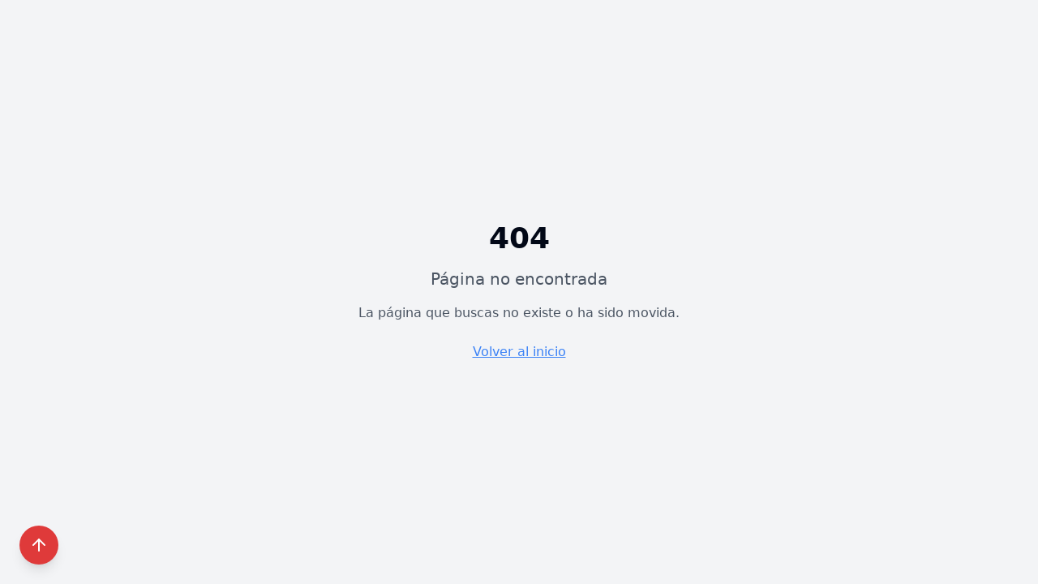

--- FILE ---
content_type: text/html; charset=utf-8
request_url: https://ayfasesores.es/servicios-2/lleida-banco-ejecuta-tu-hipoteca/
body_size: 2344
content:

<!DOCTYPE html>
<html lang="es">
  <head>
    <meta charset="UTF-8" />
    <meta name="viewport" content="width=device-width, initial-scale=1.0" />
    <title>AyF Asesores - Abogados y Asesores Financieros en Lleida | Ley de Segunda Oportunidad</title>
    <meta name="description" content="AyF Asesores, despacho de abogados y asesores financieros en Lleida con +25 años de experiencia. Especialistas en Ley de Segunda Oportunidad, Derecho Bancario y Concurso de Acreedores. Tienes derecho a vivir sin deudas." />
    <meta name="author" content="AyF Asesores" />
    <meta name="keywords" content="abogados lleida, segunda oportunidad, derecho bancario, concurso acreedores, refinanciacion deudas, asesores financieros lleida" />
    <meta name="google-site-verification" content="CPAw9swQOU3uUlrqKaMyE4GIJzrVWknPVrHD7QNDPzI" />

    <!-- Geo tags -->
    <meta name="geo.region" content="ES-L" />
    <meta name="geo.placename" content="Lleida" />
    <meta name="geo.position" content="41.6176;0.6200" />
    <meta name="ICBM" content="41.6176, 0.6200" />

    <!-- Open Graph -->
    <meta property="og:title" content="AyF Asesores - Tienes derecho a vivir sin deudas" />
    <meta property="og:description" content="Más de 25 años ayudando a particulares y empresas en Lleida a superar sus dificultades económicas. Consulta gratuita y sin compromiso." />
    <meta property="og:type" content="website" />
    <meta property="og:url" content="https://ayfasesores.es" />
    <meta property="og:image" content="https://ayfasesores.es/og-image.png" />
    <meta property="og:image:secure_url" content="https://ayfasesores.es/og-image.png" />
    <meta property="og:image:width" content="1200" />
    <meta property="og:image:height" content="630" />
    <meta property="og:image:type" content="image/png" />
    <meta property="og:image:alt" content="AyF Asesores - Abogados y Asesores Financieros en Lleida" />
    <meta property="og:site_name" content="AyF Asesores" />
    <meta property="og:locale" content="es_ES" />

    <!-- Twitter -->
    <meta name="twitter:card" content="summary_large_image" />
    <meta name="twitter:title" content="AyF Asesores - Abogados en Lleida" />
    <meta name="twitter:description" content="Especialistas en Ley de Segunda Oportunidad y Derecho Bancario. Consulta gratuita." />
    <meta name="twitter:image" content="https://ayfasesores.es/og-image.png" />
    <meta name="twitter:image:alt" content="AyF Asesores - Abogados y Asesores Financieros en Lleida" />

    <!-- Favicon -->
    <link rel="icon" href="/lovable-uploads/f5a6f1f1-6e11-429e-8e7b-35cfeb8e7da6.png" type="image/png">
    <link rel="apple-touch-icon" href="/lovable-uploads/f5a6f1f1-6e11-429e-8e7b-35cfeb8e7da6.png">
    
    <!-- Preconnect to external domains -->
    <link rel="preconnect" href="https://beta.leadconnectorhq.com">
    <link rel="preconnect" href="https://fonts.googleapis.com">
    <link rel="preconnect" href="https://fonts.gstatic.com" crossorigin>

    <!-- Structured Data -->
    <script type="application/ld+json">
    {
      "@context": "https://schema.org",
      "@type": "LegalService",
      "name": "AyF Asesores",
      "description": "Despacho de abogados y asesores financieros especializados en Ley de Segunda Oportunidad, Derecho Bancario y Concurso de Acreedores en Lleida",
      "url": "https://ayfasesores.es",
      "telephone": "+34973829694",
      "email": "info@ayfasesores.es",
      "address": {
        "@type": "PostalAddress",
        "streetAddress": "Plaza Sant Joan, 23, 1º A",
        "addressLocality": "Lleida",
        "postalCode": "25007",
        "addressCountry": "ES"
      },
      "geo": {
        "@type": "GeoCoordinates",
        "latitude": 41.6176,
        "longitude": 0.6200
      },
      "openingHours": "Mo-Fr 09:00-14:00,16:00-19:00",
      "priceRange": "€€",
      "areaServed": {
        "@type": "City",
        "name": "Lleida"
      },
      "serviceType": [
        "Ley de Segunda Oportunidad",
        "Derecho Bancario",
        "Concurso de Acreedores",
        "Refinanciación de Deudas"
      ],
      "foundingDate": "1998",
      "yearsInOperation": 25,
      "aggregateRating": {
        "@type": "AggregateRating",
        "ratingValue": "5",
        "reviewCount": "150"
      }
    }
    </script>
    
    <!-- Preload critical fonts -->
    <link rel="preload" href="https://fonts.googleapis.com/css2?family=Inter:wght@400;500;600;700&display=swap" as="style" onload="this.onload=null;this.rel='stylesheet'">
    <noscript><link rel="stylesheet" href="https://fonts.googleapis.com/css2?family=Inter:wght@400;500;600;700&display=swap"></noscript>
    <script type="module" crossorigin src="/assets/index-CtYRjbvW.js"></script>
    <link rel="stylesheet" crossorigin href="/assets/index-CjQtYWcz.css">
  <script defer src="https://ayfasesores.es/~flock.js" data-proxy-url="https://ayfasesores.es/~api/analytics"></script></head>

  <body>
    <div id="root"></div>
    
    <!-- Chatbot Script - Moved to end of body for better performance -->
    <script 
      src="https://beta.leadconnectorhq.com/loader.js"  
      data-resources-url="https://beta.leadconnectorhq.com/chat-widget/loader.js" 
      data-widget-id="68486109ab1f0c4ac24a4032"
      defer>
    </script>
  </body>
</html>
